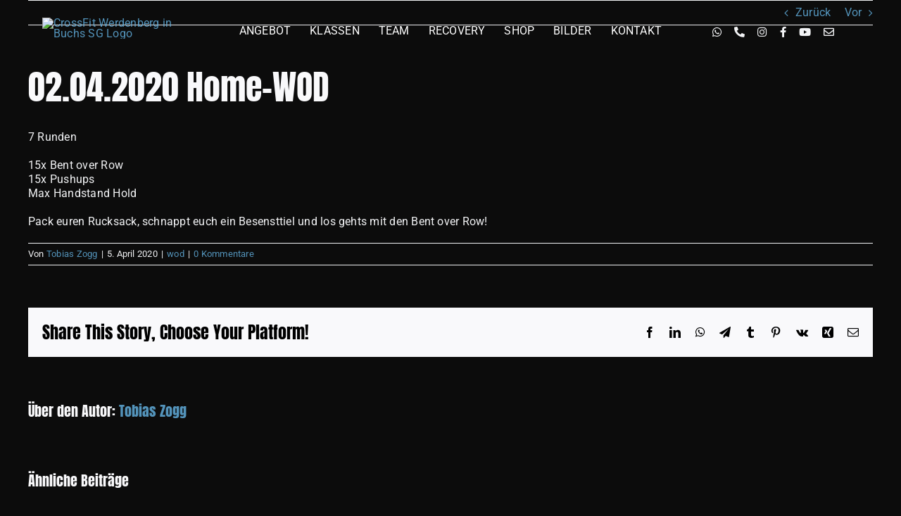

--- FILE ---
content_type: text/html; charset=UTF-8
request_url: https://crossfitwerdenberg.com/2020/04/05/02-04-2020-home-wod/
body_size: 18618
content:
<!DOCTYPE html>
<html class="avada-html-layout-wide avada-html-header-position-top" lang="de" prefix="og: http://ogp.me/ns# fb: http://ogp.me/ns/fb#">
<head>
	<meta http-equiv="X-UA-Compatible" content="IE=edge" />
	<meta http-equiv="Content-Type" content="text/html; charset=utf-8"/>
	<meta name="viewport" content="width=device-width, initial-scale=1" />
	<meta name='robots' content='index, follow, max-image-preview:large, max-snippet:-1, max-video-preview:-1' />

	<!-- This site is optimized with the Yoast SEO plugin v26.8 - https://yoast.com/product/yoast-seo-wordpress/ -->
	<title>02.04.2020 Home-WOD - CrossFit Werdenberg in Buchs SG</title>
	<link rel="canonical" href="https://crossfitwerdenberg.com/2020/04/05/02-04-2020-home-wod/" />
	<meta property="og:locale" content="de_DE" />
	<meta property="og:type" content="article" />
	<meta property="og:title" content="02.04.2020 Home-WOD - CrossFit Werdenberg in Buchs SG" />
	<meta property="og:description" content="7 Runden 15x Bent over Row 15x Pushups Max Handstand [...]" />
	<meta property="og:url" content="https://crossfitwerdenberg.com/2020/04/05/02-04-2020-home-wod/" />
	<meta property="og:site_name" content="CrossFit Werdenberg in Buchs SG" />
	<meta property="article:publisher" content="https://www.facebook.com/crossfitwerdenberg/" />
	<meta property="article:published_time" content="2020-04-05T16:26:00+00:00" />
	<meta property="article:modified_time" content="2024-06-10T05:48:53+00:00" />
	<meta name="author" content="Tobias Zogg" />
	<meta name="twitter:card" content="summary_large_image" />
	<meta name="twitter:label1" content="Verfasst von" />
	<meta name="twitter:data1" content="Tobias Zogg" />
	<script type="application/ld+json" class="yoast-schema-graph">{"@context":"https://schema.org","@graph":[{"@type":"Article","@id":"https://crossfitwerdenberg.com/2020/04/05/02-04-2020-home-wod/#article","isPartOf":{"@id":"https://crossfitwerdenberg.com/2020/04/05/02-04-2020-home-wod/"},"author":{"name":"Tobias Zogg","@id":"https://crossfitwerdenberg.com/#/schema/person/ce72bd36756c8a3746691cbaf13dac30"},"headline":"02.04.2020 Home-WOD","datePublished":"2020-04-05T16:26:00+00:00","dateModified":"2024-06-10T05:48:53+00:00","mainEntityOfPage":{"@id":"https://crossfitwerdenberg.com/2020/04/05/02-04-2020-home-wod/"},"wordCount":26,"publisher":{"@id":"https://crossfitwerdenberg.com/#organization"},"articleSection":["wod"],"inLanguage":"de"},{"@type":"WebPage","@id":"https://crossfitwerdenberg.com/2020/04/05/02-04-2020-home-wod/","url":"https://crossfitwerdenberg.com/2020/04/05/02-04-2020-home-wod/","name":"02.04.2020 Home-WOD - CrossFit Werdenberg in Buchs SG","isPartOf":{"@id":"https://crossfitwerdenberg.com/#website"},"datePublished":"2020-04-05T16:26:00+00:00","dateModified":"2024-06-10T05:48:53+00:00","breadcrumb":{"@id":"https://crossfitwerdenberg.com/2020/04/05/02-04-2020-home-wod/#breadcrumb"},"inLanguage":"de","potentialAction":[{"@type":"ReadAction","target":["https://crossfitwerdenberg.com/2020/04/05/02-04-2020-home-wod/"]}]},{"@type":"BreadcrumbList","@id":"https://crossfitwerdenberg.com/2020/04/05/02-04-2020-home-wod/#breadcrumb","itemListElement":[{"@type":"ListItem","position":1,"name":"Startseite","item":"https://crossfitwerdenberg.com/"},{"@type":"ListItem","position":2,"name":"02.04.2020 Home-WOD"}]},{"@type":"WebSite","@id":"https://crossfitwerdenberg.com/#website","url":"https://crossfitwerdenberg.com/","name":"CrossFit Werdenberg in Buchs SG","description":"CrossFit mit Tobias Zogg und Gabriella Graziano in Buchs SG","publisher":{"@id":"https://crossfitwerdenberg.com/#organization"},"potentialAction":[{"@type":"SearchAction","target":{"@type":"EntryPoint","urlTemplate":"https://crossfitwerdenberg.com/?s={search_term_string}"},"query-input":{"@type":"PropertyValueSpecification","valueRequired":true,"valueName":"search_term_string"}}],"inLanguage":"de"},{"@type":"Organization","@id":"https://crossfitwerdenberg.com/#organization","name":"CrossFit Werdenberg","url":"https://crossfitwerdenberg.com/","logo":{"@type":"ImageObject","inLanguage":"de","@id":"https://crossfitwerdenberg.com/#/schema/logo/image/","url":"https://crossfitwerdenberg.com/wp-content/uploads/2024/06/CrossFit-Werdenberg-Logo-Schwarz-Gruen.svg","contentUrl":"https://crossfitwerdenberg.com/wp-content/uploads/2024/06/CrossFit-Werdenberg-Logo-Schwarz-Gruen.svg","width":1024,"height":211,"caption":"CrossFit Werdenberg"},"image":{"@id":"https://crossfitwerdenberg.com/#/schema/logo/image/"},"sameAs":["https://www.facebook.com/crossfitwerdenberg/","https://www.instagram.com/crossfitwerdenberg/","https://www.youtube.com/channel/UCXqtFBjFoZWV926skIlfoNw"]},{"@type":"Person","@id":"https://crossfitwerdenberg.com/#/schema/person/ce72bd36756c8a3746691cbaf13dac30","name":"Tobias Zogg","url":"https://crossfitwerdenberg.com/author/tobias/"}]}</script>
	<!-- / Yoast SEO plugin. -->


<link rel="alternate" type="application/rss+xml" title="CrossFit Werdenberg in Buchs SG &raquo; Feed" href="https://crossfitwerdenberg.com/feed/" />
<link rel="alternate" type="application/rss+xml" title="CrossFit Werdenberg in Buchs SG &raquo; Kommentar-Feed" href="https://crossfitwerdenberg.com/comments/feed/" />
								<link rel="icon" href="https://crossfitwerdenberg.com/wp-content/uploads/2024/05/favicon-black-bold.svg" type="image/svg+xml" sizes="any" />
		
		
		
				<link rel="alternate" type="application/rss+xml" title="CrossFit Werdenberg in Buchs SG &raquo; Kommentar-Feed zu 02.04.2020 Home-WOD" href="https://crossfitwerdenberg.com/2020/04/05/02-04-2020-home-wod/feed/" />
<link rel="alternate" title="oEmbed (JSON)" type="application/json+oembed" href="https://crossfitwerdenberg.com/wp-json/oembed/1.0/embed?url=https%3A%2F%2Fcrossfitwerdenberg.com%2F2020%2F04%2F05%2F02-04-2020-home-wod%2F" />
<link rel="alternate" title="oEmbed (XML)" type="text/xml+oembed" href="https://crossfitwerdenberg.com/wp-json/oembed/1.0/embed?url=https%3A%2F%2Fcrossfitwerdenberg.com%2F2020%2F04%2F05%2F02-04-2020-home-wod%2F&#038;format=xml" />
					<meta name="description" content="7 Runden

15x Bent over Row
15x Pushups
Max Handstand Hold

Pack euren Rucksack, schnappt euch ein Besensttiel und los gehts mit den Bent over Row!"/>
				
		<meta property="og:locale" content="de_DE"/>
		<meta property="og:type" content="article"/>
		<meta property="og:site_name" content="CrossFit Werdenberg in Buchs SG"/>
		<meta property="og:title" content="02.04.2020 Home-WOD - CrossFit Werdenberg in Buchs SG"/>
				<meta property="og:description" content="7 Runden

15x Bent over Row
15x Pushups
Max Handstand Hold

Pack euren Rucksack, schnappt euch ein Besensttiel und los gehts mit den Bent over Row!"/>
				<meta property="og:url" content="https://crossfitwerdenberg.com/2020/04/05/02-04-2020-home-wod/"/>
										<meta property="article:published_time" content="2020-04-05T16:26:00+02:00"/>
							<meta property="article:modified_time" content="2024-06-10T05:48:53+02:00"/>
								<meta name="author" content="Tobias Zogg"/>
								<meta property="og:image" content="https://crossfitwerdenberg.com/wp-content/uploads/2024/05/CrossFit-Werdenberg-Logo-Gross.svg"/>
		<meta property="og:image:width" content=""/>
		<meta property="og:image:height" content=""/>
		<meta property="og:image:type" content="image/svg+xml"/>
				<style id='wp-img-auto-sizes-contain-inline-css' type='text/css'>
img:is([sizes=auto i],[sizes^="auto," i]){contain-intrinsic-size:3000px 1500px}
/*# sourceURL=wp-img-auto-sizes-contain-inline-css */
</style>
<link rel='stylesheet' id='sbi_styles-css' href='https://crossfitwerdenberg.com/wp-content/plugins/instagram-feed/css/sbi-styles.min.css?ver=6.10.0' type='text/css' media='all' />
<style id='wp-block-library-inline-css' type='text/css'>
:root{--wp-block-synced-color:#7a00df;--wp-block-synced-color--rgb:122,0,223;--wp-bound-block-color:var(--wp-block-synced-color);--wp-editor-canvas-background:#ddd;--wp-admin-theme-color:#007cba;--wp-admin-theme-color--rgb:0,124,186;--wp-admin-theme-color-darker-10:#006ba1;--wp-admin-theme-color-darker-10--rgb:0,107,160.5;--wp-admin-theme-color-darker-20:#005a87;--wp-admin-theme-color-darker-20--rgb:0,90,135;--wp-admin-border-width-focus:2px}@media (min-resolution:192dpi){:root{--wp-admin-border-width-focus:1.5px}}.wp-element-button{cursor:pointer}:root .has-very-light-gray-background-color{background-color:#eee}:root .has-very-dark-gray-background-color{background-color:#313131}:root .has-very-light-gray-color{color:#eee}:root .has-very-dark-gray-color{color:#313131}:root .has-vivid-green-cyan-to-vivid-cyan-blue-gradient-background{background:linear-gradient(135deg,#00d084,#0693e3)}:root .has-purple-crush-gradient-background{background:linear-gradient(135deg,#34e2e4,#4721fb 50%,#ab1dfe)}:root .has-hazy-dawn-gradient-background{background:linear-gradient(135deg,#faaca8,#dad0ec)}:root .has-subdued-olive-gradient-background{background:linear-gradient(135deg,#fafae1,#67a671)}:root .has-atomic-cream-gradient-background{background:linear-gradient(135deg,#fdd79a,#004a59)}:root .has-nightshade-gradient-background{background:linear-gradient(135deg,#330968,#31cdcf)}:root .has-midnight-gradient-background{background:linear-gradient(135deg,#020381,#2874fc)}:root{--wp--preset--font-size--normal:16px;--wp--preset--font-size--huge:42px}.has-regular-font-size{font-size:1em}.has-larger-font-size{font-size:2.625em}.has-normal-font-size{font-size:var(--wp--preset--font-size--normal)}.has-huge-font-size{font-size:var(--wp--preset--font-size--huge)}.has-text-align-center{text-align:center}.has-text-align-left{text-align:left}.has-text-align-right{text-align:right}.has-fit-text{white-space:nowrap!important}#end-resizable-editor-section{display:none}.aligncenter{clear:both}.items-justified-left{justify-content:flex-start}.items-justified-center{justify-content:center}.items-justified-right{justify-content:flex-end}.items-justified-space-between{justify-content:space-between}.screen-reader-text{border:0;clip-path:inset(50%);height:1px;margin:-1px;overflow:hidden;padding:0;position:absolute;width:1px;word-wrap:normal!important}.screen-reader-text:focus{background-color:#ddd;clip-path:none;color:#444;display:block;font-size:1em;height:auto;left:5px;line-height:normal;padding:15px 23px 14px;text-decoration:none;top:5px;width:auto;z-index:100000}html :where(.has-border-color){border-style:solid}html :where([style*=border-top-color]){border-top-style:solid}html :where([style*=border-right-color]){border-right-style:solid}html :where([style*=border-bottom-color]){border-bottom-style:solid}html :where([style*=border-left-color]){border-left-style:solid}html :where([style*=border-width]){border-style:solid}html :where([style*=border-top-width]){border-top-style:solid}html :where([style*=border-right-width]){border-right-style:solid}html :where([style*=border-bottom-width]){border-bottom-style:solid}html :where([style*=border-left-width]){border-left-style:solid}html :where(img[class*=wp-image-]){height:auto;max-width:100%}:where(figure){margin:0 0 1em}html :where(.is-position-sticky){--wp-admin--admin-bar--position-offset:var(--wp-admin--admin-bar--height,0px)}@media screen and (max-width:600px){html :where(.is-position-sticky){--wp-admin--admin-bar--position-offset:0px}}

/*# sourceURL=wp-block-library-inline-css */
</style><style id='global-styles-inline-css' type='text/css'>
:root{--wp--preset--aspect-ratio--square: 1;--wp--preset--aspect-ratio--4-3: 4/3;--wp--preset--aspect-ratio--3-4: 3/4;--wp--preset--aspect-ratio--3-2: 3/2;--wp--preset--aspect-ratio--2-3: 2/3;--wp--preset--aspect-ratio--16-9: 16/9;--wp--preset--aspect-ratio--9-16: 9/16;--wp--preset--color--black: #000000;--wp--preset--color--cyan-bluish-gray: #abb8c3;--wp--preset--color--white: #ffffff;--wp--preset--color--pale-pink: #f78da7;--wp--preset--color--vivid-red: #cf2e2e;--wp--preset--color--luminous-vivid-orange: #ff6900;--wp--preset--color--luminous-vivid-amber: #fcb900;--wp--preset--color--light-green-cyan: #7bdcb5;--wp--preset--color--vivid-green-cyan: #00d084;--wp--preset--color--pale-cyan-blue: #8ed1fc;--wp--preset--color--vivid-cyan-blue: #0693e3;--wp--preset--color--vivid-purple: #9b51e0;--wp--preset--color--awb-color-1: #ffffff;--wp--preset--color--awb-color-2: #f9f9fb;--wp--preset--color--awb-color-3: #f2f3f5;--wp--preset--color--awb-color-4: #94c11c;--wp--preset--color--awb-color-5: #63b4e6;--wp--preset--color--awb-color-6: #434549;--wp--preset--color--awb-color-7: #212326;--wp--preset--color--awb-color-8: #000000;--wp--preset--color--awb-color-custom-1: #0c0c0c;--wp--preset--gradient--vivid-cyan-blue-to-vivid-purple: linear-gradient(135deg,rgb(6,147,227) 0%,rgb(155,81,224) 100%);--wp--preset--gradient--light-green-cyan-to-vivid-green-cyan: linear-gradient(135deg,rgb(122,220,180) 0%,rgb(0,208,130) 100%);--wp--preset--gradient--luminous-vivid-amber-to-luminous-vivid-orange: linear-gradient(135deg,rgb(252,185,0) 0%,rgb(255,105,0) 100%);--wp--preset--gradient--luminous-vivid-orange-to-vivid-red: linear-gradient(135deg,rgb(255,105,0) 0%,rgb(207,46,46) 100%);--wp--preset--gradient--very-light-gray-to-cyan-bluish-gray: linear-gradient(135deg,rgb(238,238,238) 0%,rgb(169,184,195) 100%);--wp--preset--gradient--cool-to-warm-spectrum: linear-gradient(135deg,rgb(74,234,220) 0%,rgb(151,120,209) 20%,rgb(207,42,186) 40%,rgb(238,44,130) 60%,rgb(251,105,98) 80%,rgb(254,248,76) 100%);--wp--preset--gradient--blush-light-purple: linear-gradient(135deg,rgb(255,206,236) 0%,rgb(152,150,240) 100%);--wp--preset--gradient--blush-bordeaux: linear-gradient(135deg,rgb(254,205,165) 0%,rgb(254,45,45) 50%,rgb(107,0,62) 100%);--wp--preset--gradient--luminous-dusk: linear-gradient(135deg,rgb(255,203,112) 0%,rgb(199,81,192) 50%,rgb(65,88,208) 100%);--wp--preset--gradient--pale-ocean: linear-gradient(135deg,rgb(255,245,203) 0%,rgb(182,227,212) 50%,rgb(51,167,181) 100%);--wp--preset--gradient--electric-grass: linear-gradient(135deg,rgb(202,248,128) 0%,rgb(113,206,126) 100%);--wp--preset--gradient--midnight: linear-gradient(135deg,rgb(2,3,129) 0%,rgb(40,116,252) 100%);--wp--preset--font-size--small: 21.75px;--wp--preset--font-size--medium: 20px;--wp--preset--font-size--large: 43.5px;--wp--preset--font-size--x-large: 42px;--wp--preset--font-size--normal: 29px;--wp--preset--font-size--xlarge: 58px;--wp--preset--font-size--huge: 87px;--wp--preset--spacing--20: 0.44rem;--wp--preset--spacing--30: 0.67rem;--wp--preset--spacing--40: 1rem;--wp--preset--spacing--50: 1.5rem;--wp--preset--spacing--60: 2.25rem;--wp--preset--spacing--70: 3.38rem;--wp--preset--spacing--80: 5.06rem;--wp--preset--shadow--natural: 6px 6px 9px rgba(0, 0, 0, 0.2);--wp--preset--shadow--deep: 12px 12px 50px rgba(0, 0, 0, 0.4);--wp--preset--shadow--sharp: 6px 6px 0px rgba(0, 0, 0, 0.2);--wp--preset--shadow--outlined: 6px 6px 0px -3px rgb(255, 255, 255), 6px 6px rgb(0, 0, 0);--wp--preset--shadow--crisp: 6px 6px 0px rgb(0, 0, 0);}:where(.is-layout-flex){gap: 0.5em;}:where(.is-layout-grid){gap: 0.5em;}body .is-layout-flex{display: flex;}.is-layout-flex{flex-wrap: wrap;align-items: center;}.is-layout-flex > :is(*, div){margin: 0;}body .is-layout-grid{display: grid;}.is-layout-grid > :is(*, div){margin: 0;}:where(.wp-block-columns.is-layout-flex){gap: 2em;}:where(.wp-block-columns.is-layout-grid){gap: 2em;}:where(.wp-block-post-template.is-layout-flex){gap: 1.25em;}:where(.wp-block-post-template.is-layout-grid){gap: 1.25em;}.has-black-color{color: var(--wp--preset--color--black) !important;}.has-cyan-bluish-gray-color{color: var(--wp--preset--color--cyan-bluish-gray) !important;}.has-white-color{color: var(--wp--preset--color--white) !important;}.has-pale-pink-color{color: var(--wp--preset--color--pale-pink) !important;}.has-vivid-red-color{color: var(--wp--preset--color--vivid-red) !important;}.has-luminous-vivid-orange-color{color: var(--wp--preset--color--luminous-vivid-orange) !important;}.has-luminous-vivid-amber-color{color: var(--wp--preset--color--luminous-vivid-amber) !important;}.has-light-green-cyan-color{color: var(--wp--preset--color--light-green-cyan) !important;}.has-vivid-green-cyan-color{color: var(--wp--preset--color--vivid-green-cyan) !important;}.has-pale-cyan-blue-color{color: var(--wp--preset--color--pale-cyan-blue) !important;}.has-vivid-cyan-blue-color{color: var(--wp--preset--color--vivid-cyan-blue) !important;}.has-vivid-purple-color{color: var(--wp--preset--color--vivid-purple) !important;}.has-black-background-color{background-color: var(--wp--preset--color--black) !important;}.has-cyan-bluish-gray-background-color{background-color: var(--wp--preset--color--cyan-bluish-gray) !important;}.has-white-background-color{background-color: var(--wp--preset--color--white) !important;}.has-pale-pink-background-color{background-color: var(--wp--preset--color--pale-pink) !important;}.has-vivid-red-background-color{background-color: var(--wp--preset--color--vivid-red) !important;}.has-luminous-vivid-orange-background-color{background-color: var(--wp--preset--color--luminous-vivid-orange) !important;}.has-luminous-vivid-amber-background-color{background-color: var(--wp--preset--color--luminous-vivid-amber) !important;}.has-light-green-cyan-background-color{background-color: var(--wp--preset--color--light-green-cyan) !important;}.has-vivid-green-cyan-background-color{background-color: var(--wp--preset--color--vivid-green-cyan) !important;}.has-pale-cyan-blue-background-color{background-color: var(--wp--preset--color--pale-cyan-blue) !important;}.has-vivid-cyan-blue-background-color{background-color: var(--wp--preset--color--vivid-cyan-blue) !important;}.has-vivid-purple-background-color{background-color: var(--wp--preset--color--vivid-purple) !important;}.has-black-border-color{border-color: var(--wp--preset--color--black) !important;}.has-cyan-bluish-gray-border-color{border-color: var(--wp--preset--color--cyan-bluish-gray) !important;}.has-white-border-color{border-color: var(--wp--preset--color--white) !important;}.has-pale-pink-border-color{border-color: var(--wp--preset--color--pale-pink) !important;}.has-vivid-red-border-color{border-color: var(--wp--preset--color--vivid-red) !important;}.has-luminous-vivid-orange-border-color{border-color: var(--wp--preset--color--luminous-vivid-orange) !important;}.has-luminous-vivid-amber-border-color{border-color: var(--wp--preset--color--luminous-vivid-amber) !important;}.has-light-green-cyan-border-color{border-color: var(--wp--preset--color--light-green-cyan) !important;}.has-vivid-green-cyan-border-color{border-color: var(--wp--preset--color--vivid-green-cyan) !important;}.has-pale-cyan-blue-border-color{border-color: var(--wp--preset--color--pale-cyan-blue) !important;}.has-vivid-cyan-blue-border-color{border-color: var(--wp--preset--color--vivid-cyan-blue) !important;}.has-vivid-purple-border-color{border-color: var(--wp--preset--color--vivid-purple) !important;}.has-vivid-cyan-blue-to-vivid-purple-gradient-background{background: var(--wp--preset--gradient--vivid-cyan-blue-to-vivid-purple) !important;}.has-light-green-cyan-to-vivid-green-cyan-gradient-background{background: var(--wp--preset--gradient--light-green-cyan-to-vivid-green-cyan) !important;}.has-luminous-vivid-amber-to-luminous-vivid-orange-gradient-background{background: var(--wp--preset--gradient--luminous-vivid-amber-to-luminous-vivid-orange) !important;}.has-luminous-vivid-orange-to-vivid-red-gradient-background{background: var(--wp--preset--gradient--luminous-vivid-orange-to-vivid-red) !important;}.has-very-light-gray-to-cyan-bluish-gray-gradient-background{background: var(--wp--preset--gradient--very-light-gray-to-cyan-bluish-gray) !important;}.has-cool-to-warm-spectrum-gradient-background{background: var(--wp--preset--gradient--cool-to-warm-spectrum) !important;}.has-blush-light-purple-gradient-background{background: var(--wp--preset--gradient--blush-light-purple) !important;}.has-blush-bordeaux-gradient-background{background: var(--wp--preset--gradient--blush-bordeaux) !important;}.has-luminous-dusk-gradient-background{background: var(--wp--preset--gradient--luminous-dusk) !important;}.has-pale-ocean-gradient-background{background: var(--wp--preset--gradient--pale-ocean) !important;}.has-electric-grass-gradient-background{background: var(--wp--preset--gradient--electric-grass) !important;}.has-midnight-gradient-background{background: var(--wp--preset--gradient--midnight) !important;}.has-small-font-size{font-size: var(--wp--preset--font-size--small) !important;}.has-medium-font-size{font-size: var(--wp--preset--font-size--medium) !important;}.has-large-font-size{font-size: var(--wp--preset--font-size--large) !important;}.has-x-large-font-size{font-size: var(--wp--preset--font-size--x-large) !important;}
/*# sourceURL=global-styles-inline-css */
</style>

<style id='classic-theme-styles-inline-css' type='text/css'>
/*! This file is auto-generated */
.wp-block-button__link{color:#fff;background-color:#32373c;border-radius:9999px;box-shadow:none;text-decoration:none;padding:calc(.667em + 2px) calc(1.333em + 2px);font-size:1.125em}.wp-block-file__button{background:#32373c;color:#fff;text-decoration:none}
/*# sourceURL=/wp-includes/css/classic-themes.min.css */
</style>
<link rel='stylesheet' id='child-style-css' href='https://crossfitwerdenberg.com/wp-content/themes/Avada-Child-Theme/style.css?ver=6.9' type='text/css' media='all' />
<link rel='stylesheet' id='fusion-dynamic-css-css' href='https://crossfitwerdenberg.com/wp-content/uploads/fusion-styles/7dfc9e7c7df89d843ff75e51a3cf8ec0.min.css?ver=3.14.2' type='text/css' media='all' />
<script type="text/javascript" src="https://crossfitwerdenberg.com/wp-includes/js/jquery/jquery.min.js?ver=3.7.1" id="jquery-core-js"></script>
<script type="text/javascript" src="https://crossfitwerdenberg.com/wp-includes/js/jquery/jquery-migrate.min.js?ver=3.4.1" id="jquery-migrate-js"></script>
<link rel="https://api.w.org/" href="https://crossfitwerdenberg.com/wp-json/" /><link rel="alternate" title="JSON" type="application/json" href="https://crossfitwerdenberg.com/wp-json/wp/v2/posts/1773" /><link rel="EditURI" type="application/rsd+xml" title="RSD" href="https://crossfitwerdenberg.com/xmlrpc.php?rsd" />
<meta name="generator" content="WordPress 6.9" />
<link rel='shortlink' href='https://crossfitwerdenberg.com/?p=1773' />
		<link rel="manifest" href="https://crossfitwerdenberg.com/wp-json/wp/v2/web-app-manifest">
					<meta name="theme-color" content="#fff">
								<meta name="apple-mobile-web-app-capable" content="yes">
				<meta name="mobile-web-app-capable" content="yes">

				<link rel="apple-touch-startup-image" href="https://crossfitwerdenberg.com/wp-content/uploads/2025/11/cropped-Air-Bikes-mobile-192x192.png">

				<meta name="apple-mobile-web-app-title" content="CFW">
		<meta name="application-name" content="CFW">
		<link rel="preload" href="https://crossfitwerdenberg.com/wp-content/themes/Avada/includes/lib/assets/fonts/icomoon/awb-icons.woff" as="font" type="font/woff" crossorigin><link rel="preload" href="//crossfitwerdenberg.com/wp-content/themes/Avada/includes/lib/assets/fonts/fontawesome/webfonts/fa-brands-400.woff2" as="font" type="font/woff2" crossorigin><link rel="preload" href="//crossfitwerdenberg.com/wp-content/themes/Avada/includes/lib/assets/fonts/fontawesome/webfonts/fa-regular-400.woff2" as="font" type="font/woff2" crossorigin><link rel="preload" href="//crossfitwerdenberg.com/wp-content/themes/Avada/includes/lib/assets/fonts/fontawesome/webfonts/fa-solid-900.woff2" as="font" type="font/woff2" crossorigin><link rel="preload" href="https://crossfitwerdenberg.com/wp-content/uploads/fusion-icons/Hamburger-v1.0/fonts/Hamburger.ttf?qx9448" as="font" type="font/ttf" crossorigin><style type="text/css" id="css-fb-visibility">@media screen and (max-width: 640px){.fusion-no-small-visibility{display:none !important;}body .sm-text-align-center{text-align:center !important;}body .sm-text-align-left{text-align:left !important;}body .sm-text-align-right{text-align:right !important;}body .sm-text-align-justify{text-align:justify !important;}body .sm-flex-align-center{justify-content:center !important;}body .sm-flex-align-flex-start{justify-content:flex-start !important;}body .sm-flex-align-flex-end{justify-content:flex-end !important;}body .sm-mx-auto{margin-left:auto !important;margin-right:auto !important;}body .sm-ml-auto{margin-left:auto !important;}body .sm-mr-auto{margin-right:auto !important;}body .fusion-absolute-position-small{position:absolute;width:100%;}.awb-sticky.awb-sticky-small{ position: sticky; top: var(--awb-sticky-offset,0); }}@media screen and (min-width: 641px) and (max-width: 1024px){.fusion-no-medium-visibility{display:none !important;}body .md-text-align-center{text-align:center !important;}body .md-text-align-left{text-align:left !important;}body .md-text-align-right{text-align:right !important;}body .md-text-align-justify{text-align:justify !important;}body .md-flex-align-center{justify-content:center !important;}body .md-flex-align-flex-start{justify-content:flex-start !important;}body .md-flex-align-flex-end{justify-content:flex-end !important;}body .md-mx-auto{margin-left:auto !important;margin-right:auto !important;}body .md-ml-auto{margin-left:auto !important;}body .md-mr-auto{margin-right:auto !important;}body .fusion-absolute-position-medium{position:absolute;width:100%;}.awb-sticky.awb-sticky-medium{ position: sticky; top: var(--awb-sticky-offset,0); }}@media screen and (min-width: 1025px){.fusion-no-large-visibility{display:none !important;}body .lg-text-align-center{text-align:center !important;}body .lg-text-align-left{text-align:left !important;}body .lg-text-align-right{text-align:right !important;}body .lg-text-align-justify{text-align:justify !important;}body .lg-flex-align-center{justify-content:center !important;}body .lg-flex-align-flex-start{justify-content:flex-start !important;}body .lg-flex-align-flex-end{justify-content:flex-end !important;}body .lg-mx-auto{margin-left:auto !important;margin-right:auto !important;}body .lg-ml-auto{margin-left:auto !important;}body .lg-mr-auto{margin-right:auto !important;}body .fusion-absolute-position-large{position:absolute;width:100%;}.awb-sticky.awb-sticky-large{ position: sticky; top: var(--awb-sticky-offset,0); }}</style>		<script type="text/javascript">
			var doc = document.documentElement;
			doc.setAttribute( 'data-useragent', navigator.userAgent );
		</script>
		
	</head>

<body class="wp-singular post-template-default single single-post postid-1773 single-format-standard wp-theme-Avada wp-child-theme-Avada-Child-Theme awb-no-sidebars fusion-image-hovers fusion-pagination-sizing fusion-button_type-flat fusion-button_span-no fusion-button_gradient-linear avada-image-rollover-circle-yes avada-image-rollover-yes avada-image-rollover-direction-left fusion-body ltr fusion-sticky-header no-tablet-sticky-header no-mobile-sticky-header no-mobile-slidingbar no-mobile-totop fusion-disable-outline fusion-sub-menu-fade mobile-logo-pos-left layout-wide-mode avada-has-boxed-modal-shadow-none layout-scroll-offset-full avada-has-zero-margin-offset-top fusion-top-header menu-text-align-center mobile-menu-design-classic fusion-show-pagination-text fusion-header-layout-v3 avada-responsive avada-footer-fx-none avada-menu-highlight-style-bar fusion-search-form-clean fusion-main-menu-search-overlay fusion-avatar-circle avada-dropdown-styles avada-blog-layout-large avada-blog-archive-layout-large avada-header-shadow-no avada-menu-icon-position-left avada-has-megamenu-shadow avada-has-mobile-menu-search avada-has-main-nav-search-icon avada-has-breadcrumb-mobile-hidden avada-has-titlebar-hide avada-header-border-color-full-transparent avada-has-pagination-width_height avada-flyout-menu-direction-fade avada-ec-views-v1" data-awb-post-id="1773">
		<a class="skip-link screen-reader-text" href="#content">Zum Inhalt springen</a>

	<div id="boxed-wrapper">
		
		<div id="wrapper" class="fusion-wrapper">
			<div id="home" style="position:relative;top:-1px;"></div>
												<div class="fusion-tb-header"><div class="fusion-fullwidth fullwidth-box fusion-builder-row-1 fusion-flex-container has-pattern-background has-mask-background nonhundred-percent-fullwidth non-hundred-percent-height-scrolling fusion-animated fusion-custom-z-index fusion-absolute-container fusion-absolute-position-small fusion-absolute-position-medium fusion-absolute-position-large" style="--awb-border-sizes-top:0px;--awb-border-sizes-bottom:0px;--awb-border-sizes-left:0px;--awb-border-sizes-right:0px;--awb-border-radius-top-left:0px;--awb-border-radius-top-right:0px;--awb-border-radius-bottom-right:0px;--awb-border-radius-bottom-left:0px;--awb-z-index:20051;--awb-padding-top:25px;--awb-padding-right:60px;--awb-padding-bottom:0px;--awb-padding-left:60px;--awb-margin-top:0px;--awb-margin-bottom:0px;--awb-background-color:hsla(var(--awb-color7-h),var(--awb-color7-s),var(--awb-color7-l),calc(var(--awb-color7-a) - 100%));--awb-flex-wrap:wrap;" data-animationType="fadeInDown" data-animationDuration="0.3" data-animationOffset="top-into-view" ><div class="fusion-builder-row fusion-row fusion-flex-align-items-center fusion-flex-content-wrap" style="max-width:1248px;margin-left: calc(-4% / 2 );margin-right: calc(-4% / 2 );"><div class="fusion-layout-column fusion_builder_column fusion-builder-column-0 fusion_builder_column_1_5 1_5 fusion-flex-column fusion-flex-align-self-center" style="--awb-bg-size:cover;--awb-width-large:20%;--awb-margin-top-large:10px;--awb-spacing-right-large:0%;--awb-margin-bottom-large:10px;--awb-spacing-left-large:9.6%;--awb-width-medium:20%;--awb-order-medium:0;--awb-spacing-right-medium:0%;--awb-spacing-left-medium:9.6%;--awb-width-small:100%;--awb-order-small:0;--awb-spacing-right-small:1.92%;--awb-spacing-left-small:1.92%;"><div class="fusion-column-wrapper fusion-column-has-shadow fusion-flex-justify-content-space-between fusion-content-layout-row"><div class="fusion-image-element sm-text-align-center" style="--awb-margin-top:-10px;--awb-caption-title-font-family:var(--h2_typography-font-family);--awb-caption-title-font-weight:var(--h2_typography-font-weight);--awb-caption-title-font-style:var(--h2_typography-font-style);--awb-caption-title-size:var(--h2_typography-font-size);--awb-caption-title-transform:var(--h2_typography-text-transform);--awb-caption-title-line-height:var(--h2_typography-line-height);--awb-caption-title-letter-spacing:var(--h2_typography-letter-spacing);"><span class=" has-fusion-standard-logo fusion-imageframe imageframe-none imageframe-1 hover-type-none"><a class="fusion-no-lightbox" href="https://crossfitwerdenberg.com/" target="_self"><img decoding="async" src="https://crossfitwerdenberg.com/wp-content/uploads/2024/05/CrossFit-Werdenberg-Logo-Gross.svg" data-orig-src="https://crossfitwerdenberg.com/wp-content/uploads/2024/05/CrossFit-Werdenberg-Logo-Gross.svg" srcset="data:image/svg+xml,%3Csvg%20xmlns%3D%27http%3A%2F%2Fwww.w3.org%2F2000%2Fsvg%27%20width%3D%272215%27%20height%3D%27456%27%20viewBox%3D%270%200%202215%20456%27%3E%3Crect%20width%3D%272215%27%20height%3D%27456%27%20fill-opacity%3D%220%22%2F%3E%3C%2Fsvg%3E" data-srcset="https://crossfitwerdenberg.com/wp-content/uploads/2024/05/CrossFit-Werdenberg-Logo-Gross.svg 1x" retina_url="" class="lazyload img-responsive fusion-standard-logo" alt="CrossFit Werdenberg in Buchs SG Logo" /></a></span></div></div></div><div class="fusion-layout-column fusion_builder_column fusion-builder-column-1 fusion_builder_column_3_5 3_5 fusion-flex-column" style="--awb-bg-size:cover;--awb-width-large:60%;--awb-margin-top-large:0px;--awb-spacing-right-large:4.8%;--awb-margin-bottom-large:0px;--awb-spacing-left-large:4.8%;--awb-width-medium:50%;--awb-order-medium:0;--awb-spacing-right-medium:5.76%;--awb-spacing-left-medium:5.76%;--awb-width-small:100%;--awb-order-small:0;--awb-spacing-right-small:1.92%;--awb-spacing-left-small:1.92%;"><div class="fusion-column-wrapper fusion-column-has-shadow fusion-flex-justify-content-center fusion-content-layout-column"><nav class="awb-menu awb-menu_row awb-menu_em-hover mobile-mode-collapse-to-button awb-menu_icons-left awb-menu_dc-no mobile-trigger-fullwidth-off awb-menu_mobile-toggle awb-menu_indent-left mobile-size-full-absolute loading mega-menu-loading awb-menu_desktop awb-menu_dropdown awb-menu_expand-right awb-menu_transition-fade" style="--awb-font-size:var(--awb-typography4-font-size);--awb-line-height:var(--awb-typography3-line-height);--awb-text-transform:uppercase;--awb-min-height:36px;--awb-align-items:center;--awb-justify-content:space-evenly;--awb-border-bottom:2px;--awb-color:var(--awb-color1);--awb-letter-spacing:var(--awb-typography3-letter-spacing);--awb-active-color:var(--awb-color4);--awb-active-border-bottom:2px;--awb-active-border-color:var(--awb-color4);--awb-submenu-color:#0b0c11;--awb-submenu-bg:#ffffff;--awb-submenu-sep-color:rgba(209,209,209,0);--awb-submenu-items-padding-right:26px;--awb-submenu-items-padding-left:26px;--awb-submenu-border-radius-top-left:6px;--awb-submenu-border-radius-top-right:6px;--awb-submenu-border-radius-bottom-right:6px;--awb-submenu-border-radius-bottom-left:6px;--awb-submenu-active-bg:var(--awb-color5);--awb-submenu-active-color:#ffffff;--awb-submenu-space:10px;--awb-submenu-text-transform:none;--awb-submenu-max-width:200px;--awb-icons-color:#0b0c11;--awb-icons-hover-color:var(--awb-color4);--awb-main-justify-content:flex-start;--awb-mobile-nav-button-align-hor:flex-end;--awb-mobile-color:#1f2e3d;--awb-mobile-active-bg:#ffffff;--awb-mobile-active-color:#3e8ef6;--awb-mobile-trigger-color:#0b0c11;--awb-justify-title:flex-start;--awb-mobile-justify:flex-start;--awb-mobile-caret-left:auto;--awb-mobile-caret-right:0;--awb-fusion-font-family-typography:var(--awb-typography4-font-family);--awb-fusion-font-weight-typography:var(--awb-typography4-font-weight);--awb-fusion-font-style-typography:var(--awb-typography4-font-style);--awb-fusion-font-family-submenu-typography:inherit;--awb-fusion-font-style-submenu-typography:normal;--awb-fusion-font-weight-submenu-typography:400;--awb-fusion-font-family-mobile-typography:inherit;--awb-fusion-font-style-mobile-typography:normal;--awb-fusion-font-weight-mobile-typography:400;" aria-label="Header Blocks Menu" data-breakpoint="0" data-count="0" data-transition-type="center" data-transition-time="300" data-expand="right"><ul id="menu-header-blocks-menu" class="fusion-menu awb-menu__main-ul awb-menu__main-ul_row"><li  id="menu-item-7596"  class="menu-item menu-item-type-custom menu-item-object-custom menu-item-has-children menu-item-7596 awb-menu__li awb-menu__main-li awb-menu__main-li_regular"  data-item-id="7596"><span class="awb-menu__main-background-default awb-menu__main-background-default_center"></span><span class="awb-menu__main-background-active awb-menu__main-background-active_center"></span><a  href="#" class="awb-menu__main-a awb-menu__main-a_regular"><span class="menu-text">Angebot</span><span class="awb-menu__open-nav-submenu-hover"></span></a><button type="button" aria-label="Open submenu of Angebot" aria-expanded="false" class="awb-menu__open-nav-submenu_mobile awb-menu__open-nav-submenu_main"></button><ul class="awb-menu__sub-ul awb-menu__sub-ul_main"><li  id="menu-item-7595"  class="menu-item menu-item-type-post_type menu-item-object-page menu-item-7595 awb-menu__li awb-menu__sub-li" ><a  href="https://crossfitwerdenberg.com/angebot/" class="awb-menu__sub-a"><span>Alle Angebote</span></a></li><li  id="menu-item-44"  class="menu-item menu-item-type-post_type menu-item-object-page menu-item-44 awb-menu__li awb-menu__sub-li" ><a  href="https://crossfitwerdenberg.com/crossfit/" class="awb-menu__sub-a"><span>Was ist CrossFit?</span></a></li><li  id="menu-item-7594"  class="menu-item menu-item-type-post_type menu-item-object-page menu-item-7594 awb-menu__li awb-menu__sub-li" ><a  href="https://crossfitwerdenberg.com/hyrox/" class="awb-menu__sub-a"><span>Was ist HYROX?</span></a></li></ul></li><li  id="menu-item-4546"  class="menu-item menu-item-type-post_type menu-item-object-page menu-item-4546 awb-menu__li awb-menu__main-li awb-menu__main-li_regular"  data-item-id="4546"><span class="awb-menu__main-background-default awb-menu__main-background-default_center"></span><span class="awb-menu__main-background-active awb-menu__main-background-active_center"></span><a  href="https://crossfitwerdenberg.com/classes/" class="awb-menu__main-a awb-menu__main-a_regular"><span class="menu-text">Klassen</span></a></li><li  id="menu-item-43"  class="menu-item menu-item-type-post_type menu-item-object-page menu-item-43 awb-menu__li awb-menu__main-li awb-menu__main-li_regular"  data-item-id="43"><span class="awb-menu__main-background-default awb-menu__main-background-default_center"></span><span class="awb-menu__main-background-active awb-menu__main-background-active_center"></span><a  href="https://crossfitwerdenberg.com/team/" class="awb-menu__main-a awb-menu__main-a_regular"><span class="menu-text">Team</span></a></li><li  id="menu-item-8455"  class="menu-item menu-item-type-custom menu-item-object-custom menu-item-has-children menu-item-8455 awb-menu__li awb-menu__main-li awb-menu__main-li_regular"  data-item-id="8455"><span class="awb-menu__main-background-default awb-menu__main-background-default_center"></span><span class="awb-menu__main-background-active awb-menu__main-background-active_center"></span><a  href="#" class="awb-menu__main-a awb-menu__main-a_regular"><span class="menu-text">Recovery</span><span class="awb-menu__open-nav-submenu-hover"></span></a><button type="button" aria-label="Open submenu of Recovery" aria-expanded="false" class="awb-menu__open-nav-submenu_mobile awb-menu__open-nav-submenu_main"></button><ul class="awb-menu__sub-ul awb-menu__sub-ul_main"><li  id="menu-item-40"  class="menu-item menu-item-type-post_type menu-item-object-page menu-item-40 awb-menu__li awb-menu__sub-li" ><a  href="https://crossfitwerdenberg.com/ernaehrung/" class="awb-menu__sub-a"><span>Ernährung</span></a></li><li  id="menu-item-8456"  class="menu-item menu-item-type-post_type menu-item-object-page menu-item-8456 awb-menu__li awb-menu__sub-li" ><a  href="https://crossfitwerdenberg.com/massage-by-natascha/" class="awb-menu__sub-a"><span>Massage by Natascha</span></a></li></ul></li><li  id="menu-item-6989"  class="menu-item menu-item-type-custom menu-item-object-custom menu-item-6989 awb-menu__li awb-menu__main-li awb-menu__main-li_regular"  data-item-id="6989"><span class="awb-menu__main-background-default awb-menu__main-background-default_center"></span><span class="awb-menu__main-background-active awb-menu__main-background-active_center"></span><a  target="_blank" rel="noopener noreferrer" href="https://boxprint.store/crossfitwerdenberg" class="awb-menu__main-a awb-menu__main-a_regular"><span class="menu-text">Shop</span></a></li><li  id="menu-item-39"  class="menu-item menu-item-type-post_type menu-item-object-page menu-item-39 awb-menu__li awb-menu__main-li awb-menu__main-li_regular"  data-item-id="39"><span class="awb-menu__main-background-default awb-menu__main-background-default_center"></span><span class="awb-menu__main-background-active awb-menu__main-background-active_center"></span><a  href="https://crossfitwerdenberg.com/bilder/" class="awb-menu__main-a awb-menu__main-a_regular"><span class="menu-text">Bilder</span></a></li><li  id="menu-item-38"  class="menu-item menu-item-type-post_type menu-item-object-page menu-item-38 awb-menu__li awb-menu__main-li awb-menu__main-li_regular"  data-item-id="38"><span class="awb-menu__main-background-default awb-menu__main-background-default_center"></span><span class="awb-menu__main-background-active awb-menu__main-background-active_center"></span><a  href="https://crossfitwerdenberg.com/kontakt/" class="awb-menu__main-a awb-menu__main-a_regular"><span class="menu-text">Kontakt</span></a></li></ul></nav></div></div><div class="fusion-layout-column fusion_builder_column fusion-builder-column-2 fusion_builder_column_1_6 1_6 fusion-flex-column" style="--awb-bg-size:cover;--awb-border-color:#007c89;--awb-border-style:solid;--awb-width-large:16.666666666667%;--awb-margin-top-large:0px;--awb-spacing-right-large:0px;--awb-margin-bottom-large:0px;--awb-spacing-left-large:0px;--awb-width-medium:30%;--awb-order-medium:0;--awb-spacing-right-medium:0px;--awb-spacing-left-medium:0px;--awb-width-small:100%;--awb-order-small:0;--awb-spacing-right-small:1.92%;--awb-spacing-left-small:1.92%;"><div class="fusion-column-wrapper fusion-column-has-shadow fusion-flex-justify-content-space-evenly fusion-content-layout-row"><a class="fb-icon-element-1 fb-icon-element fontawesome-icon fa-whatsapp fab circle-no fusion-text-flow fusion-link" style="--awb-iconcolor-hover:var(--awb-color3);--awb-font-size:15px;--awb-margin-right:7.5px;" href="https://wa.me/41774642282" target="_blank" aria-label="Link to https://wa.me/41774642282" rel="noopener noreferrer"></a><a class="fb-icon-element-2 fb-icon-element fontawesome-icon fa-phone-alt fas circle-no fusion-text-flow fusion-link" style="--awb-iconcolor-hover:var(--awb-color3);--awb-font-size:15px;--awb-margin-right:7.5px;" href="tel:+41774642282" target="_self" aria-label="Link to tel:+41774642282"></a><a class="fb-icon-element-3 fb-icon-element fontawesome-icon fa-instagram fab circle-no fusion-text-flow fusion-link" style="--awb-iconcolor-hover:var(--awb-color3);--awb-font-size:15px;--awb-margin-right:7.5px;" href="https://www.instagram.com/crossfitwerdenberg/" target="_blank" aria-label="Link to https://www.instagram.com/crossfitwerdenberg/" rel="noopener noreferrer"></a><a class="fb-icon-element-4 fb-icon-element fontawesome-icon fa-facebook-f fab circle-no fusion-text-flow fusion-link" style="--awb-iconcolor-hover:var(--awb-color3);--awb-font-size:15px;--awb-margin-right:7.5px;" href="https://www.facebook.com/crossfitwerdenberg/" target="_blank" aria-label="Link to https://www.facebook.com/crossfitwerdenberg/" rel="noopener noreferrer"></a><a class="fb-icon-element-5 fb-icon-element fontawesome-icon fa-youtube fab circle-no fusion-text-flow fusion-link" style="--awb-iconcolor-hover:var(--awb-color3);--awb-font-size:15px;--awb-margin-right:7.5px;" href="https://www.youtube.com/channel/UCXqtFBjFoZWV926skIlfoNw" target="_blank" aria-label="Link to https://www.youtube.com/channel/UCXqtFBjFoZWV926skIlfoNw" rel="noopener noreferrer"></a><a class="fb-icon-element-6 fb-icon-element fontawesome-icon fa-envelope far circle-no fusion-text-flow fusion-link" style="--awb-iconcolor-hover:var(--awb-color3);--awb-font-size:15px;--awb-margin-right:7.5px;" href="mailto:info@crossfitwerdenberg.com" target="_blank" aria-label="Link to mailto:info@crossfitwerdenberg.com" rel="noopener noreferrer"></a></div></div></div></div>
</div>		<div id="sliders-container" class="fusion-slider-visibility">
					</div>
											
			
						<main id="main" class="clearfix ">
				<div class="fusion-row" style="">

<section id="content" style="">
			<div class="single-navigation clearfix">
			<a href="https://crossfitwerdenberg.com/2020/04/05/01-04-2020-home-wod/" rel="prev">Zurück</a>			<a href="https://crossfitwerdenberg.com/2020/04/05/03-04-2020-home-wod/" rel="next">Vor</a>		</div>
	
					<article id="post-1773" class="post post-1773 type-post status-publish format-standard hentry category-wod">
						
									
															<h1 class="entry-title fusion-post-title">02.04.2020 Home-WOD</h1>										<div class="post-content">
				<p>7 Runden</p>
<p><span data-bind="text: $data.formatstring">15x Bent over Row<br />
</span><span data-bind="text: $data.formatstring">15x Pushups<br />
</span><span data-bind="text: $data.formatstring">Max Handstand Hold</span></p>
<p>Pack euren Rucksack, schnappt euch ein Besensttiel und los gehts mit den Bent over Row!</p>
							</div>

												<div class="fusion-meta-info"><div class="fusion-meta-info-wrapper">Von <span class="vcard"><span class="fn"><a href="https://crossfitwerdenberg.com/author/tobias/" title="Beiträge von Tobias Zogg" rel="author">Tobias Zogg</a></span></span><span class="fusion-inline-sep">|</span><span class="updated rich-snippet-hidden">2024-06-10T07:48:53+02:00</span><span>5. April 2020</span><span class="fusion-inline-sep">|</span><a href="https://crossfitwerdenberg.com/category/wod/" rel="category tag">wod</a><span class="fusion-inline-sep">|</span><span class="fusion-comments"><a href="https://crossfitwerdenberg.com/2020/04/05/02-04-2020-home-wod/#respond">0 Kommentare</a></span></div></div>													<div class="fusion-sharing-box fusion-theme-sharing-box fusion-single-sharing-box">
		<h4>Share This Story, Choose Your Platform!</h4>
		<div class="fusion-social-networks"><div class="fusion-social-networks-wrapper"><a  class="fusion-social-network-icon fusion-tooltip fusion-facebook awb-icon-facebook" style="color:var(--sharing_social_links_icon_color);" data-placement="top" data-title="Facebook" data-toggle="tooltip" title="Facebook" href="https://www.facebook.com/sharer.php?u=https%3A%2F%2Fcrossfitwerdenberg.com%2F2020%2F04%2F05%2F02-04-2020-home-wod%2F&amp;t=02.04.2020%20Home-WOD" target="_blank" rel="noreferrer"><span class="screen-reader-text">Facebook</span></a><a  class="fusion-social-network-icon fusion-tooltip fusion-linkedin awb-icon-linkedin" style="color:var(--sharing_social_links_icon_color);" data-placement="top" data-title="LinkedIn" data-toggle="tooltip" title="LinkedIn" href="https://www.linkedin.com/shareArticle?mini=true&amp;url=https%3A%2F%2Fcrossfitwerdenberg.com%2F2020%2F04%2F05%2F02-04-2020-home-wod%2F&amp;title=02.04.2020%20Home-WOD&amp;summary=7%20Runden%0A%0A15x%20Bent%20over%20Row%0A15x%20Pushups%0AMax%20Handstand%20Hold%0A%0APack%20euren%20Rucksack%2C%20schnappt%20euch%20ein%20Besensttiel%20und%20los%20gehts%20mit%20den%20Bent%20over%20Row%21" target="_blank" rel="noopener noreferrer"><span class="screen-reader-text">LinkedIn</span></a><a  class="fusion-social-network-icon fusion-tooltip fusion-whatsapp awb-icon-whatsapp" style="color:var(--sharing_social_links_icon_color);" data-placement="top" data-title="WhatsApp" data-toggle="tooltip" title="WhatsApp" href="https://api.whatsapp.com/send?text=https%3A%2F%2Fcrossfitwerdenberg.com%2F2020%2F04%2F05%2F02-04-2020-home-wod%2F" target="_blank" rel="noopener noreferrer"><span class="screen-reader-text">WhatsApp</span></a><a  class="fusion-social-network-icon fusion-tooltip fusion-telegram awb-icon-telegram" style="color:var(--sharing_social_links_icon_color);" data-placement="top" data-title="Telegram" data-toggle="tooltip" title="Telegram" href="https://t.me/share/url?url=https%3A%2F%2Fcrossfitwerdenberg.com%2F2020%2F04%2F05%2F02-04-2020-home-wod%2F" target="_blank" rel="noopener noreferrer"><span class="screen-reader-text">Telegram</span></a><a  class="fusion-social-network-icon fusion-tooltip fusion-tumblr awb-icon-tumblr" style="color:var(--sharing_social_links_icon_color);" data-placement="top" data-title="Tumblr" data-toggle="tooltip" title="Tumblr" href="https://www.tumblr.com/share/link?url=https%3A%2F%2Fcrossfitwerdenberg.com%2F2020%2F04%2F05%2F02-04-2020-home-wod%2F&amp;name=02.04.2020%20Home-WOD&amp;description=7%20Runden%0A%0A15x%20Bent%20over%20Row%0A15x%20Pushups%0AMax%20Handstand%20Hold%0A%0APack%20euren%20Rucksack%2C%20schnappt%20euch%20ein%20Besensttiel%20und%20los%20gehts%20mit%20den%20Bent%20over%20Row%21" target="_blank" rel="noopener noreferrer"><span class="screen-reader-text">Tumblr</span></a><a  class="fusion-social-network-icon fusion-tooltip fusion-pinterest awb-icon-pinterest" style="color:var(--sharing_social_links_icon_color);" data-placement="top" data-title="Pinterest" data-toggle="tooltip" title="Pinterest" href="https://pinterest.com/pin/create/button/?url=https%3A%2F%2Fcrossfitwerdenberg.com%2F2020%2F04%2F05%2F02-04-2020-home-wod%2F&amp;description=7%20Runden%0A%0A15x%20Bent%20over%20Row%0A15x%20Pushups%0AMax%20Handstand%20Hold%0A%0APack%20euren%20Rucksack%2C%20schnappt%20euch%20ein%20Besensttiel%20und%20los%20gehts%20mit%20den%20Bent%20over%20Row%21&amp;media=" target="_blank" rel="noopener noreferrer"><span class="screen-reader-text">Pinterest</span></a><a  class="fusion-social-network-icon fusion-tooltip fusion-vk awb-icon-vk" style="color:var(--sharing_social_links_icon_color);" data-placement="top" data-title="Vk" data-toggle="tooltip" title="Vk" href="https://vk.com/share.php?url=https%3A%2F%2Fcrossfitwerdenberg.com%2F2020%2F04%2F05%2F02-04-2020-home-wod%2F&amp;title=02.04.2020%20Home-WOD&amp;description=7%20Runden%0A%0A15x%20Bent%20over%20Row%0A15x%20Pushups%0AMax%20Handstand%20Hold%0A%0APack%20euren%20Rucksack%2C%20schnappt%20euch%20ein%20Besensttiel%20und%20los%20gehts%20mit%20den%20Bent%20over%20Row%21" target="_blank" rel="noopener noreferrer"><span class="screen-reader-text">Vk</span></a><a  class="fusion-social-network-icon fusion-tooltip fusion-xing awb-icon-xing" style="color:var(--sharing_social_links_icon_color);" data-placement="top" data-title="Xing" data-toggle="tooltip" title="Xing" href="https://www.xing.com/social_plugins/share/new?sc_p=xing-share&amp;h=1&amp;url=https%3A%2F%2Fcrossfitwerdenberg.com%2F2020%2F04%2F05%2F02-04-2020-home-wod%2F" target="_blank" rel="noopener noreferrer"><span class="screen-reader-text">Xing</span></a><a  class="fusion-social-network-icon fusion-tooltip fusion-mail awb-icon-mail fusion-last-social-icon" style="color:var(--sharing_social_links_icon_color);" data-placement="top" data-title="E-Mail" data-toggle="tooltip" title="E-Mail" href="mailto:?body=https://crossfitwerdenberg.com/2020/04/05/02-04-2020-home-wod/&amp;subject=02.04.2020%20Home-WOD" target="_self" rel="noopener noreferrer"><span class="screen-reader-text">E-Mail</span></a><div class="fusion-clearfix"></div></div></div>	</div>
														<section class="about-author">
																					<div class="fusion-title fusion-title-size-two sep-none fusion-sep-none" style="margin-top:10px;margin-bottom:15px;">
				<h2 class="title-heading-left" style="margin:0;">
					Über den Autor: 						<a href="https://crossfitwerdenberg.com/author/tobias/" title="Beiträge von Tobias Zogg" rel="author">Tobias Zogg</a>																</h2>
			</div>
									<div class="about-author-container">
							<div class="avatar">
															</div>
							<div class="description">
															</div>
						</div>
					</section>
								<section class="related-posts single-related-posts">
				<div class="fusion-title fusion-title-size-two sep-none fusion-sep-none" style="margin-top:10px;margin-bottom:15px;">
				<h2 class="title-heading-left" style="margin:0;">
					Ähnliche Beiträge				</h2>
			</div>
			
	
	
	
					<div class="awb-carousel awb-swiper awb-swiper-carousel" data-imagesize="fixed" data-metacontent="no" data-autoplay="no" data-touchscroll="no" data-columns="4" data-itemmargin="48px" data-itemwidth="180" data-scrollitems="">
		<div class="swiper-wrapper">
																		<div class="swiper-slide">
					<div class="fusion-carousel-item-wrapper">
						<div  class="fusion-image-wrapper fusion-image-size-fixed" aria-haspopup="true">
							<div class="fusion-placeholder-image" data-origheight="150" data-origwidth="100%" style="width:100%;height:150px;"></div>
		<div class="fusion-rollover">
	<div class="fusion-rollover-content">

														<a class="fusion-rollover-link" href="https://crossfitwerdenberg.com/2026/01/23/23-01-2026/">23.01.2026</a>
			
														
								
								
													
		
												<h4 class="fusion-rollover-title">
					<a class="fusion-rollover-title-link" href="https://crossfitwerdenberg.com/2026/01/23/23-01-2026/">
						23.01.2026					</a>
				</h4>
			
								
		
						<a class="fusion-link-wrapper" href="https://crossfitwerdenberg.com/2026/01/23/23-01-2026/" aria-label="23.01.2026"></a>
	</div>
</div>
</div>
											</div><!-- fusion-carousel-item-wrapper -->
				</div>
															<div class="swiper-slide">
					<div class="fusion-carousel-item-wrapper">
						<div  class="fusion-image-wrapper fusion-image-size-fixed" aria-haspopup="true">
							<div class="fusion-placeholder-image" data-origheight="150" data-origwidth="100%" style="width:100%;height:150px;"></div>
		<div class="fusion-rollover">
	<div class="fusion-rollover-content">

														<a class="fusion-rollover-link" href="https://crossfitwerdenberg.com/2026/01/22/amrap-2/">AMRAP</a>
			
														
								
								
													
		
												<h4 class="fusion-rollover-title">
					<a class="fusion-rollover-title-link" href="https://crossfitwerdenberg.com/2026/01/22/amrap-2/">
						AMRAP					</a>
				</h4>
			
								
		
						<a class="fusion-link-wrapper" href="https://crossfitwerdenberg.com/2026/01/22/amrap-2/" aria-label="AMRAP"></a>
	</div>
</div>
</div>
											</div><!-- fusion-carousel-item-wrapper -->
				</div>
															<div class="swiper-slide">
					<div class="fusion-carousel-item-wrapper">
						<div  class="fusion-image-wrapper fusion-image-size-fixed" aria-haspopup="true">
							<div class="fusion-placeholder-image" data-origheight="150" data-origwidth="100%" style="width:100%;height:150px;"></div>
		<div class="fusion-rollover">
	<div class="fusion-rollover-content">

														<a class="fusion-rollover-link" href="https://crossfitwerdenberg.com/2026/01/21/bike-row/">Bike &#038; Row</a>
			
														
								
								
													
		
												<h4 class="fusion-rollover-title">
					<a class="fusion-rollover-title-link" href="https://crossfitwerdenberg.com/2026/01/21/bike-row/">
						Bike &#038; Row					</a>
				</h4>
			
								
		
						<a class="fusion-link-wrapper" href="https://crossfitwerdenberg.com/2026/01/21/bike-row/" aria-label="Bike &#038; Row"></a>
	</div>
</div>
</div>
											</div><!-- fusion-carousel-item-wrapper -->
				</div>
															<div class="swiper-slide">
					<div class="fusion-carousel-item-wrapper">
						<div  class="fusion-image-wrapper fusion-image-size-fixed" aria-haspopup="true">
							<div class="fusion-placeholder-image" data-origheight="150" data-origwidth="100%" style="width:100%;height:150px;"></div>
		<div class="fusion-rollover">
	<div class="fusion-rollover-content">

														<a class="fusion-rollover-link" href="https://crossfitwerdenberg.com/2026/01/20/20-01-2025-2/">20-01-2025</a>
			
														
								
								
													
		
												<h4 class="fusion-rollover-title">
					<a class="fusion-rollover-title-link" href="https://crossfitwerdenberg.com/2026/01/20/20-01-2025-2/">
						20-01-2025					</a>
				</h4>
			
								
		
						<a class="fusion-link-wrapper" href="https://crossfitwerdenberg.com/2026/01/20/20-01-2025-2/" aria-label="20-01-2025"></a>
	</div>
</div>
</div>
											</div><!-- fusion-carousel-item-wrapper -->
				</div>
					</div><!-- swiper-wrapper -->
				<div class="awb-swiper-button awb-swiper-button-prev"><i class="awb-icon-angle-left"></i></div><div class="awb-swiper-button awb-swiper-button-next"><i class="awb-icon-angle-right"></i></div>	</div><!-- fusion-carousel -->
</section><!-- related-posts -->


													


													</article>
	</section>
						
					</div>  <!-- fusion-row -->
				</main>  <!-- #main -->
				
				
								
					<div class="fusion-tb-footer fusion-footer"><div class="fusion-footer-widget-area fusion-widget-area"><div class="fusion-fullwidth fullwidth-box fusion-builder-row-2 fusion-flex-container has-pattern-background has-mask-background hundred-percent-fullwidth non-hundred-percent-height-scrolling" style="--awb-border-radius-top-left:0px;--awb-border-radius-top-right:0px;--awb-border-radius-bottom-right:0px;--awb-border-radius-bottom-left:0px;--awb-padding-top:50px;--awb-padding-right:6vw;--awb-padding-bottom:51px;--awb-padding-left:6vw;--awb-flex-wrap:wrap;" ><div class="fusion-builder-row fusion-row fusion-flex-align-items-flex-start fusion-flex-content-wrap" style="width:104% !important;max-width:104% !important;margin-left: calc(-4% / 2 );margin-right: calc(-4% / 2 );"><div class="fusion-layout-column fusion_builder_column fusion-builder-column-3 fusion_builder_column_1_3 1_3 fusion-flex-column" style="--awb-bg-size:cover;--awb-width-large:33.333333333333%;--awb-margin-top-large:0px;--awb-spacing-right-large:5.76%;--awb-margin-bottom-large:20px;--awb-spacing-left-large:5.76%;--awb-width-medium:33.333333333333%;--awb-order-medium:0;--awb-spacing-right-medium:5.76%;--awb-spacing-left-medium:5.76%;--awb-width-small:100%;--awb-order-small:0;--awb-spacing-right-small:1.92%;--awb-spacing-left-small:1.92%;"><div class="fusion-column-wrapper fusion-column-has-shadow fusion-flex-justify-content-flex-start fusion-content-layout-column"><div class="fusion-builder-row fusion-builder-row-inner fusion-row fusion-flex-align-items-flex-start fusion-flex-content-wrap" style="width:104% !important;max-width:104% !important;margin-left: calc(-4% / 2 );margin-right: calc(-4% / 2 );"><div class="fusion-layout-column fusion_builder_column_inner fusion-builder-nested-column-0 fusion_builder_column_inner_1_2 1_2 fusion-flex-column fusion-flex-align-self-stretch" style="--awb-bg-size:cover;--awb-width-large:50%;--awb-margin-top-large:0px;--awb-spacing-right-large:3.84%;--awb-margin-bottom-large:0px;--awb-spacing-left-large:3.84%;--awb-width-medium:50%;--awb-order-medium:0;--awb-spacing-right-medium:3.84%;--awb-spacing-left-medium:3.84%;--awb-width-small:100%;--awb-order-small:0;--awb-spacing-right-small:1.92%;--awb-spacing-left-small:1.92%;"><div class="fusion-column-wrapper fusion-column-has-shadow fusion-flex-justify-content-flex-start fusion-content-layout-column"><div class="fusion-image-element " style="text-align:center;--awb-caption-title-font-family:var(--h2_typography-font-family);--awb-caption-title-font-weight:var(--h2_typography-font-weight);--awb-caption-title-font-style:var(--h2_typography-font-style);--awb-caption-title-size:var(--h2_typography-font-size);--awb-caption-title-transform:var(--h2_typography-text-transform);--awb-caption-title-line-height:var(--h2_typography-line-height);--awb-caption-title-letter-spacing:var(--h2_typography-letter-spacing);"><span class=" fusion-imageframe imageframe-none imageframe-2 hover-type-none"><a class="fusion-no-lightbox" href="https://journal.crossfit.com/" target="_blank" aria-label="CrossFit Journal" rel="noopener noreferrer"><img decoding="async" width="300" height="150" alt="CrossFit Journal: The Performance-Based Lifestyle Resource" src="https://crossfitwerdenberg.com/wp-content/uploads/2024/05/CrossFit-Journal.png" data-orig-src="https://crossfitwerdenberg.com/wp-content/uploads/2024/05/CrossFit-Journal.png" class="lazyload img-responsive wp-image-4586" srcset="data:image/svg+xml,%3Csvg%20xmlns%3D%27http%3A%2F%2Fwww.w3.org%2F2000%2Fsvg%27%20width%3D%27300%27%20height%3D%27150%27%20viewBox%3D%270%200%20300%20150%27%3E%3Crect%20width%3D%27300%27%20height%3D%27150%27%20fill-opacity%3D%220%22%2F%3E%3C%2Fsvg%3E" data-srcset="https://crossfitwerdenberg.com/wp-content/uploads/2024/05/CrossFit-Journal-200x100.png 200w, https://crossfitwerdenberg.com/wp-content/uploads/2024/05/CrossFit-Journal.png 300w" data-sizes="auto" data-orig-sizes="(max-width: 640px) 100vw, 300px" /></a></span></div></div></div><div class="fusion-layout-column fusion_builder_column_inner fusion-builder-nested-column-1 fusion_builder_column_inner_1_2 1_2 fusion-flex-column fusion-flex-align-self-stretch" style="--awb-bg-size:cover;--awb-width-large:50%;--awb-margin-top-large:0px;--awb-spacing-right-large:3.84%;--awb-margin-bottom-large:0px;--awb-spacing-left-large:3.84%;--awb-width-medium:50%;--awb-order-medium:0;--awb-spacing-right-medium:3.84%;--awb-spacing-left-medium:3.84%;--awb-width-small:100%;--awb-order-small:0;--awb-spacing-right-small:1.92%;--awb-spacing-left-small:1.92%;"><div class="fusion-column-wrapper fusion-column-has-shadow fusion-flex-justify-content-center fusion-content-layout-column"><div class="fusion-image-element " style="text-align:center;--awb-margin-top-small:30px;--awb-max-width:150px;--awb-caption-title-font-family:var(--h2_typography-font-family);--awb-caption-title-font-weight:var(--h2_typography-font-weight);--awb-caption-title-font-style:var(--h2_typography-font-style);--awb-caption-title-size:var(--h2_typography-font-size);--awb-caption-title-transform:var(--h2_typography-text-transform);--awb-caption-title-line-height:var(--h2_typography-line-height);--awb-caption-title-letter-spacing:var(--h2_typography-letter-spacing);"><span class=" fusion-imageframe imageframe-none imageframe-3 hover-type-none"><a class="fusion-no-lightbox" href="https://crossfitwerdenberg.com/hyrox/" target="_self" aria-label="HYROX"><img decoding="async" width="1716" height="1079" alt="Ernährungscoaching mit Gabriella" src="data:image/svg+xml,%3Csvg%20xmlns%3D%27http%3A%2F%2Fwww.w3.org%2F2000%2Fsvg%27%20width%3D%271716%27%20height%3D%271079%27%20viewBox%3D%270%200%201716%201079%27%3E%3Crect%20width%3D%271716%27%20height%3D%271079%27%20fill-opacity%3D%220%22%2F%3E%3C%2Fsvg%3E" data-orig-src="https://crossfitwerdenberg.com/wp-content/uploads/2024/08/HYROX_TC_Logo_primary_white.png" class="lazyload img-responsive wp-image-6951"/></a></span></div></div></div></div></div></div><div class="fusion-layout-column fusion_builder_column fusion-builder-column-4 fusion_builder_column_1_3 1_3 fusion-flex-column" style="--awb-bg-size:cover;--awb-width-large:33.333333333333%;--awb-margin-top-large:0px;--awb-spacing-right-large:5.76%;--awb-margin-bottom-large:20px;--awb-spacing-left-large:5.76%;--awb-width-medium:33.333333333333%;--awb-order-medium:0;--awb-spacing-right-medium:5.76%;--awb-spacing-left-medium:5.76%;--awb-width-small:100%;--awb-order-small:1;--awb-spacing-right-small:1.92%;--awb-margin-bottom-small:50px;--awb-spacing-left-small:1.92%;"><div class="fusion-column-wrapper fusion-column-has-shadow fusion-flex-justify-content-space-between fusion-content-layout-column"><div class="fusion-text fusion-text-1" style="--awb-content-alignment:center;--awb-margin-top:0px;"><p><strong>CrossFit Werdenberg</strong><br />
Fabrikstrasse 16<br />
9470 Buchs SG<br />
<a href="tel:+41774642282" target="_blank" rel="noopener">+4177 464 22 82</a><br />
<a href="mailto:info@crossfitwerdenberg.com" target="_blank" rel="noopener">info@crossfitwerdenberg.com</a></p>
<p><a href="https://crossfitwerdenberg.com/datenschutzerklaerung/">Datenschutzhinweis | Impressum </a><a href="https://crossfitwerdenberg.com/agb/" target="_blank" rel="noopener">| AGB</a><br />
<a href="https://crossfitwerdenberg.com/box-rules/" target="_blank" rel="noopener">Box Rules</a></p>
</div><div id="translator"></div><div class="fusion-social-links fusion-social-links-1" style="--awb-margin-top:20px;--awb-margin-right:0px;--awb-margin-bottom:0px;--awb-margin-left:0px;--awb-alignment:center;--awb-box-border-top:0px;--awb-box-border-right:0px;--awb-box-border-bottom:0px;--awb-box-border-left:0px;--awb-icon-colors-hover:var(--awb-color4);--awb-box-colors-hover:var(--awb-color1);--awb-box-border-color:var(--awb-color3);--awb-box-border-color-hover:var(--awb-color4);"><div class="fusion-social-networks color-type-custom"><div class="fusion-social-networks-wrapper"><a class="fusion-social-network-icon fusion-tooltip fusion-instagram awb-icon-instagram" style="color:var(--awb-color6);font-size:16px;" data-placement="top" data-title="Instagram" data-toggle="tooltip" title="Instagram" aria-label="instagram" target="_blank" rel="noopener noreferrer" href="https://www.instagram.com/crossfitwerdenberg/"></a><a class="fusion-social-network-icon fusion-tooltip fusion-youtube awb-icon-youtube" style="color:var(--awb-color6);font-size:16px;" data-placement="top" data-title="YouTube" data-toggle="tooltip" title="YouTube" aria-label="youtube" target="_blank" rel="noopener noreferrer" href="https://www.youtube.com/channel/UCXqtFBjFoZWV926skIlfoNw"></a><a class="fusion-social-network-icon fusion-tooltip fusion-facebook awb-icon-facebook" style="color:var(--awb-color6);font-size:16px;" data-placement="top" data-title="Facebook" data-toggle="tooltip" title="Facebook" aria-label="facebook" target="_blank" rel="noopener noreferrer" href="https://www.facebook.com/crossfitwerdenberg/"></a></div></div></div></div></div><div class="fusion-layout-column fusion_builder_column fusion-builder-column-5 fusion_builder_column_1_3 1_3 fusion-flex-column" style="--awb-bg-size:cover;--awb-width-large:33.333333333333%;--awb-margin-top-large:0px;--awb-spacing-right-large:5.76%;--awb-margin-bottom-large:20px;--awb-spacing-left-large:5.76%;--awb-width-medium:33.333333333333%;--awb-order-medium:0;--awb-spacing-right-medium:5.76%;--awb-spacing-left-medium:5.76%;--awb-width-small:100%;--awb-order-small:2;--awb-spacing-right-small:1.92%;--awb-spacing-left-small:1.92%;" data-scroll-devices="small-visibility,medium-visibility,large-visibility"><div class="fusion-column-wrapper fusion-column-has-shadow fusion-flex-justify-content-flex-start fusion-content-layout-column"><div class="fusion-builder-row fusion-builder-row-inner fusion-row fusion-flex-align-items-flex-start fusion-flex-content-wrap" style="width:104% !important;max-width:104% !important;margin-left: calc(-4% / 2 );margin-right: calc(-4% / 2 );"><div class="fusion-layout-column fusion_builder_column_inner fusion-builder-nested-column-2 fusion_builder_column_inner_1_2 1_2 fusion-flex-column" style="--awb-bg-size:cover;--awb-width-large:50%;--awb-margin-top-large:0px;--awb-spacing-right-large:3.84%;--awb-margin-bottom-large:20px;--awb-spacing-left-large:3.84%;--awb-width-medium:50%;--awb-order-medium:0;--awb-spacing-right-medium:3.84%;--awb-spacing-left-medium:3.84%;--awb-width-small:100%;--awb-order-small:0;--awb-spacing-right-small:1.92%;--awb-spacing-left-small:1.92%;"><div class="fusion-column-wrapper fusion-column-has-shadow fusion-flex-justify-content-flex-start fusion-content-layout-column"><div class="fusion-image-element sm-text-align-center" style="--awb-caption-title-font-family:var(--h2_typography-font-family);--awb-caption-title-font-weight:var(--h2_typography-font-weight);--awb-caption-title-font-style:var(--h2_typography-font-style);--awb-caption-title-size:var(--h2_typography-font-size);--awb-caption-title-transform:var(--h2_typography-text-transform);--awb-caption-title-line-height:var(--h2_typography-line-height);--awb-caption-title-letter-spacing:var(--h2_typography-letter-spacing);"><span class=" fusion-imageframe imageframe-none imageframe-4 hover-type-none"><a class="fusion-no-lightbox" href="https://crossfitwerdenberg.com/crossfit-kids/" target="_self" aria-label="CrossFit Kids"><img decoding="async" width="150" height="150" alt="CrossFit Kids Logo" src="data:image/svg+xml,%3Csvg%20xmlns%3D%27http%3A%2F%2Fwww.w3.org%2F2000%2Fsvg%27%20width%3D%27150%27%20height%3D%27150%27%20viewBox%3D%270%200%20150%20150%27%3E%3Crect%20width%3D%27150%27%20height%3D%27150%27%20fill-opacity%3D%220%22%2F%3E%3C%2Fsvg%3E" data-orig-src="https://crossfitwerdenberg.com/wp-content/uploads/2024/03/CrossFit-Kids.png" class="lazyload img-responsive wp-image-4338"/></a></span></div></div></div><div class="fusion-layout-column fusion_builder_column_inner fusion-builder-nested-column-3 fusion_builder_column_inner_1_2 1_2 fusion-flex-column" style="--awb-bg-size:cover;--awb-width-large:50%;--awb-margin-top-large:0px;--awb-spacing-right-large:3.84%;--awb-margin-bottom-large:20px;--awb-spacing-left-large:3.84%;--awb-width-medium:50%;--awb-order-medium:0;--awb-spacing-right-medium:3.84%;--awb-spacing-left-medium:3.84%;--awb-width-small:100%;--awb-order-small:0;--awb-spacing-right-small:1.92%;--awb-spacing-left-small:1.92%;"><div class="fusion-column-wrapper fusion-column-has-shadow fusion-flex-justify-content-flex-start fusion-content-layout-column"><div class="fusion-image-element sm-text-align-center" style="--awb-caption-title-font-family:var(--h2_typography-font-family);--awb-caption-title-font-weight:var(--h2_typography-font-weight);--awb-caption-title-font-style:var(--h2_typography-font-style);--awb-caption-title-size:var(--h2_typography-font-size);--awb-caption-title-transform:var(--h2_typography-text-transform);--awb-caption-title-line-height:var(--h2_typography-line-height);--awb-caption-title-letter-spacing:var(--h2_typography-letter-spacing);"><span class=" fusion-imageframe imageframe-none imageframe-5 hover-type-none"><a class="fusion-no-lightbox" href="https://crossfitwerdenberg.com/ernaehrung/" target="_self" aria-label="Ernaehrungscoaching"><img decoding="async" width="200" height="133" alt="Ernährungscoaching mit Gabriella" src="data:image/svg+xml,%3Csvg%20xmlns%3D%27http%3A%2F%2Fwww.w3.org%2F2000%2Fsvg%27%20width%3D%27200%27%20height%3D%27133%27%20viewBox%3D%270%200%20200%20133%27%3E%3Crect%20width%3D%27200%27%20height%3D%27133%27%20fill-opacity%3D%220%22%2F%3E%3C%2Fsvg%3E" data-orig-src="https://crossfitwerdenberg.com/wp-content/uploads/2024/03/Ernaehrungscoaching.png" class="lazyload img-responsive wp-image-4337"/></a></span></div></div></div></div></div></div></div></div>
</div></div>
																</div> <!-- wrapper -->
		</div> <!-- #boxed-wrapper -->
				<a class="fusion-one-page-text-link fusion-page-load-link" tabindex="-1" href="#" aria-hidden="true">Page load link</a>

		<div class="avada-footer-scripts">
			<script type="text/javascript">var fusionNavIsCollapsed=function(e){var t,n;window.innerWidth<=e.getAttribute("data-breakpoint")?(e.classList.add("collapse-enabled"),e.classList.remove("awb-menu_desktop"),e.classList.contains("expanded")||window.dispatchEvent(new CustomEvent("fusion-mobile-menu-collapsed",{detail:{nav:e}})),(n=e.querySelectorAll(".menu-item-has-children.expanded")).length&&n.forEach(function(e){e.querySelector(".awb-menu__open-nav-submenu_mobile").setAttribute("aria-expanded","false")})):(null!==e.querySelector(".menu-item-has-children.expanded .awb-menu__open-nav-submenu_click")&&e.querySelector(".menu-item-has-children.expanded .awb-menu__open-nav-submenu_click").click(),e.classList.remove("collapse-enabled"),e.classList.add("awb-menu_desktop"),null!==e.querySelector(".awb-menu__main-ul")&&e.querySelector(".awb-menu__main-ul").removeAttribute("style")),e.classList.add("no-wrapper-transition"),clearTimeout(t),t=setTimeout(()=>{e.classList.remove("no-wrapper-transition")},400),e.classList.remove("loading")},fusionRunNavIsCollapsed=function(){var e,t=document.querySelectorAll(".awb-menu");for(e=0;e<t.length;e++)fusionNavIsCollapsed(t[e])};function avadaGetScrollBarWidth(){var e,t,n,l=document.createElement("p");return l.style.width="100%",l.style.height="200px",(e=document.createElement("div")).style.position="absolute",e.style.top="0px",e.style.left="0px",e.style.visibility="hidden",e.style.width="200px",e.style.height="150px",e.style.overflow="hidden",e.appendChild(l),document.body.appendChild(e),t=l.offsetWidth,e.style.overflow="scroll",t==(n=l.offsetWidth)&&(n=e.clientWidth),document.body.removeChild(e),jQuery("html").hasClass("awb-scroll")&&10<t-n?10:t-n}fusionRunNavIsCollapsed(),window.addEventListener("fusion-resize-horizontal",fusionRunNavIsCollapsed);</script><script type="speculationrules">
{"prefetch":[{"source":"document","where":{"and":[{"href_matches":"/*"},{"not":{"href_matches":["/wp-*.php","/wp-admin/*","/wp-content/uploads/*","/wp-content/*","/wp-content/plugins/*","/wp-content/themes/Avada-Child-Theme/*","/wp-content/themes/Avada/*","/*\\?(.+)"]}},{"not":{"selector_matches":"a[rel~=\"nofollow\"]"}},{"not":{"selector_matches":".no-prefetch, .no-prefetch a"}}]},"eagerness":"conservative"}]}
</script>
<!-- Instagram Feed JS -->
<script type="text/javascript">
var sbiajaxurl = "https://crossfitwerdenberg.com/wp-admin/admin-ajax.php";
</script>
	<script type="module">
		import { Workbox } from "https:\/\/crossfitwerdenberg.com\/wp-content\/plugins\/pwa\/wp-includes\/js\/workbox-v7.3.0\/workbox-window.prod.js";

		if ( 'serviceWorker' in navigator ) {
			window.wp = window.wp || {};
			window.wp.serviceWorkerWindow = new Workbox(
				"https:\/\/crossfitwerdenberg.com\/wp.serviceworker",
				{"scope":"\/"}			);
			window.wp.serviceWorkerWindow.register();
		}
	</script>
	<script type="text/javascript" src="https://crossfitwerdenberg.com/wp-content/uploads/fusion-scripts/9aa0b7d3edab8232a9b64a6518473e7e.min.js?ver=3.14.2" id="fusion-scripts-js"></script>
				<script type="text/javascript">
				jQuery( document ).ready( function() {
					var ajaxurl = 'https://crossfitwerdenberg.com/wp-admin/admin-ajax.php';
					if ( 0 < jQuery( '.fusion-login-nonce' ).length ) {
						jQuery.get( ajaxurl, { 'action': 'fusion_login_nonce' }, function( response ) {
							jQuery( '.fusion-login-nonce' ).html( response );
						});
					}
				});
				</script>
						</div>

			<section class="to-top-container to-top-right" aria-labelledby="awb-to-top-label">
		<a href="#" id="toTop" class="fusion-top-top-link">
			<span id="awb-to-top-label" class="screen-reader-text">Nach oben</span>

					</a>
	</section>
		</body>
</html>


--- FILE ---
content_type: text/css
request_url: https://crossfitwerdenberg.com/wp-content/themes/Avada-Child-Theme/style.css?ver=6.9
body_size: -42
content:
/*
Theme Name: Avada Child
Description: Child theme for Avada theme
Author: ThemeFusion
Author URI: https://theme-fusion.com
Template: Avada
Version: 1.0.0
Text Domain:  Avada
*/

html {
  font-size:70.5% !important;
}

/* Smaller Titles For Mobile -*/
@media only screen and (max-width: 600px) {
  h1, h2, h3, h4, h5, h6 {
    font-size: 65% !important;
  }
}